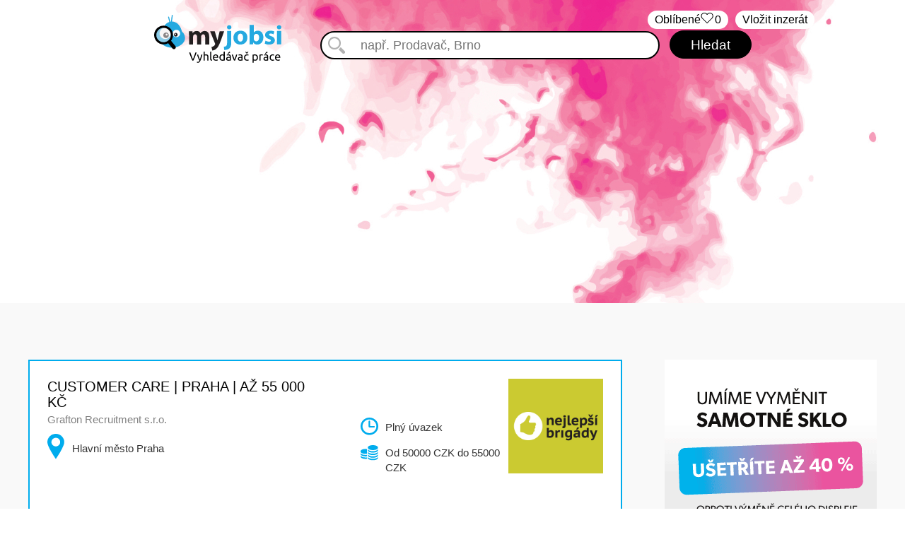

--- FILE ---
content_type: text/html; charset=utf-8
request_url: http://www.myjobsi.cz/433383-customer-care-praha-az-55-000-kc
body_size: 3160
content:
<!DOCTYPE html>
<html lang="cs">
<head>

    <meta charset="utf-8">
    <meta http-equiv="X-UA-Compatible" content="IE=edge">
    <meta name="viewport" content="width=device-width,initial-scale=1,maximum-scale=1,user-scalable=no">

    <title>CUSTOMER CARE | PRAHA | AŽ 55 000 KČ | MyJobsi.cz</title>
    
    <meta property="og:title" content="CUSTOMER CARE | PRAHA | AŽ 55 000 KČ | MyJobsi.cz">
    
    <meta name="keywords" content="inzerce práce zdarma, inzerce práce">
    <meta name="author" content="MyJobsi.cz">
    <meta name="robots" content="index, follow">
    <meta property="og:site_name" content="MyJobsi.cz">
    <meta property="og:image" content="http://www.myjobsi.cz/theme/front/images/jobsi_fb.jpg">

    <link rel="alternate" hreflang="de" href="https://www.myjobsi.de">
    <link rel="alternate" hreflang="hr" href="https://www.myjobsi.ch">
    <link rel="alternate" hreflang="cs" href="https://www.myjobsi.cz">
    <link rel="alternate" hreflang="pl" href="https://www.myjobsi.pl">
    <link rel="alternate" hreflang="en" href="https://www.myjobsi.co.uk">

    <link href="https://fonts.googleapis.com/css?family=Open+Sans:300,400,600,700&subset=cyrillic" rel="stylesheet">
    <link rel="shortcut icon" href="/theme/front/images/favicon.ico" type="image/x-icon">
    <link href="/theme/front/css/bootstrap.css" rel="stylesheet">
    <link href="/theme/front/css/custom.css" rel="stylesheet">
    <link href="/theme/front/css/responsive.css" rel="stylesheet">
    <link href="/theme/components/select2/css/select2.min.css" rel="stylesheet">
    <link href="/theme/components/bxslider/jquery.bxslider.css" rel="stylesheet">

    <script src="https://ajax.googleapis.com/ajax/libs/jquery/1.11.1/jquery.min.js"></script>

    <script src='https://www.google.com/recaptcha/api.js'></script>

    <script async src="https://pagead2.googlesyndication.com/pagead/js/adsbygoogle.js?client=ca-pub-3131654773409336" crossorigin="anonymous"></script>
</head>
<body style="background: url('/theme/front/images/bg_second\.jpg') no-repeat top right;">
<!-- fb -->
<div id="fb-root"></div>
<script async defer crossorigin="anonymous" src="https://connect.facebook.net/cs_CZ/sdk.js#xfbml=1&version=v3.3&appId=379086216173906&autoLogAppEvents=1"></script>
<!-- end of fb -->
<div class="header">
    <div class="top">
        <a class="add_job_button" href="/job/inzerce-prace/">Vložit inzerát</a>
<div id="snippet--countJobs">            <a class="favourite_button" href="/favourite/default/">Oblíbené <span>0</span></a>
</div>    </div>
    <div class="bottom">
        <a class="logo" href="/">
            <img src="/theme/front/images/myjobsi_logo.svg">
        </a>
        <form action="/433383-customer-care-praha-az-55-000-kc" method="post" id="frm-searchForm" class="ajax">
            <div class="search_form">
                <input type="text" name="search" placeholder="např. Prodavač, Brno" id="frm-searchForm-search" required data-nette-rules='[{"op":":filled","msg":"This field is required."}]'>
                <input type="submit" name="_submit" value="Hledat" class="black_button">
            </div>
        <input type="hidden" name="_do" value="searchForm-submit"><!--[if IE]><input type=IEbug disabled style="display:none"><![endif]-->
</form>

    </div>
</div>
<div id="snippet--job">        <div class="bg_helper">
            <div class="container job_detail">
                <div class="left">
                    <div class="top">
                            <div class="jobdetail">
                                <h1>CUSTOMER CARE | PRAHA | AŽ 55 000 KČ</h1>
                                <div class="company">Grafton Recruitment s.r.o.</div>
                                <span class="city">Hlavní město Praha</span>
                            </div>
                            <div class="jobdetail_more">
                                <span class="type">Plný úvazek</span>
                                <span class="salary">Od 50000 CZK do 55000 CZK</span>
                            </div>
                            <div class="logo">
                                <img src="/data/users/8247/kwbt208lkjmx45lor2tpre0s7ff6ih.jpg">
                            </div>
                    </div>
                    <div class="bottom">
                        <h3 class="title">Náplň práce</h3>
                        <p>
                            Máte zkušenosti z customer care, jste proaktivní a nebojíte se komunikace s kolegy ze zahraničí?<br />
<br />
Hledáme posilu na pozici CUSTOMER CARE!<br />
<br />
Co bude náplní Vaší práce?<br />
<br />
- komunikace s partnery a zákazníky<br />
- komunikace s externím skladem a centrálou<br />
- zadávání a správa objednávek<br />
- plánování a optimalizace zásob<br />
- péče o svěřené zákazníky<br />
- rozšiřování portfolia, řízení prodejních akcí<br />
- průzkumy trhu<br />
- reporting
                        </p>
                    </div>
                    <div class="buttons">
                        <div class="row">
                            <div class="col-sm-6 btn-back">
                                <a class="button pull-left" href="/">Zpět</a>
                            </div>
                            <div class="col-sm-6">
                                <a href="https://www.nejlepsibrigady.cz/jobs/detail/153865" class="button">Dozvědět se více</a>
                            </div>
                        </div>
                            <div class="row favourite">
                                <a class="ajax pull-right" href="/433383-customer-care-praha-az-55-000-kc?do=addToFavourite">Přidat do oblíbených</a>
                            </div>
                        <div class="fb-share-button" data-href="/job/default/?id_job=433383" data-layout="button" data-size="small"><a target="_blank" href="https://www.facebook.com/sharer/sharer.php?u=https%3A%2F%2Fdevelopers.facebook.com%2Fdocs%2Fplugins%2F&amp;src=sdkpreparse" class="fb-xfbml-parse-ignore">Sdílet</a></div>
                    </div>
                </div>
                <div class="right">
                    <a href="http://www.iloveservis.cz">
                        <img src="/data/banners/h00a9kuiv4tob1bg9nqisbmcbb1g2m.gif">
                    </a>
                    <a href="http://www.123jobs.cz">
                        <img src="/data/banners/2tx1kf50ypc9ny8e38v4xn8ruhjjek.gif">
                    </a>
                </div>
            </div>
        </div>
</div><div class="footer" style="background: url('/theme/front/images/footer_bg_second\.jpg') no-repeat center center;">
    <div class="container">
        <div class="row">
            <div class="col-xs-12 col-sm-12 col-md-4 footer-section">
                <img src="/theme/front/images/myjobsi_logo.svg" class="footer_logo">
                <ul class="footer_menu">
                        <li><a href="/stranka/co-znamena-sick-days-tipy-od-123jobs-media">Co znamená Sick days</a></li>
                        <li><a href="/stranka/technologie-v-praci-tipy-od-123jobs-media">Technologie v práci</a></li>
                        <li><a href="/stranka/stres-v-zamestnani-tipy-od-123jobs-media">Stres v zaměstnání</a></li>
                        <li><a href="/stranka/hollandova-typologie-zájmů-tipy-od-123jobs-media">Hollandova typologie zájmů</a></li>
                        <li><a href="/stranka/co-je-cooworking-tipy-od-123jobs-media">Co je Cooworking</a></li>
                        <li><a href="/stranka/zvolte-vhodné-zaměstnání-tipy-od-123jobs-media">Zvolte vhodné zaměstnání</a></li>
                        <li><a href="/stranka/koronavirus-a-pracovní-trh-tipy-od-123jobs-media">Koronavirus a pracovní trh</a></li>
                </ul>
            </div>
            <div class="col-xs-12 col-sm-12 col-md-4 footer-3 footer-section">
                <ul class="footer_menu">
                        <li><a href="/stranka/rekvalifikace-prace-tipy-od-123jobs-media">Rekvalifikace práce</a></li>
                        <li><a href="/stranka/práce-z-domova-tipy-od-123jobs-media">Práce z domova</a></li>
                        <li><a href="/stranka/firemní-benefity-tipy-od-123jobs-media">Firemní benefity</a></li>
                        <li><a href="/stranka/sledování-zaměstnanců-§-tipy-od-123jobs-media">Sledování zaměstnanců §</a></li>
                        <li><a href="/stranka/vyhazov-a-opětovný-nábor-tipy-od-123jobs-media">Vyhazov a opětovný nábor</a></li>
                        <li><a href="/stranka/trendy-v-pracovní-době-tipy-od-123jobs-media">Trendy v pracovní době</a></li>
                        <li><a href="/stranka/délka-pracovního-týdne-tipy-od-123jobs-media">Délka pracovního týdne</a></li>
                </ul>
            </div>
            <div class="col-xs-12 col-sm-12 col-md-4 footer-3 footer-section">
                <ul class="footer_menu">
                        <li><a href="/stranka/jak-jobsi-funguje">O nás | MyJobsi.cz</a></li>
                        <li><a href="/stranka/jak-inzerovat-na-myjobsi">Jak inzerovat na MyJobsi</a></li>
                        <li><a href="/stranka/press-media">Press | Media</a></li>
                        <li><a href="/stranka/kontktujte-nas">Kontaktujte nás</a></li>
                    <li><a href="/job/inzerce-prace/">Vložit inzerát</a></li>
                </ul>
            </div>
        </div>
        <div class="row">
            <div class="col-md-12 footer_copyright">
                © 2016 - 2025 Pracovní portál MyJobsi.cz | člen skupiny 123jobs Media s.r.o. | Všechna práva vyhrazena<br>
                Inzertní portál, tisíce nabídek práce od ověřených firem. Inzerce zdarma, snadné hledání zaměstnání a brigády. Vaše nová kariéra začíná zde!
            </div>
        </div>
    </div>
</div>

<script src="/theme/front/js/netteForms.js"></script>
<script src="/theme/front/js/nette.ajax.js"></script>
<script src="/theme/front/js/history.ajax.js"></script>

    <script src="/theme/front/js/front.js"></script>
</body>
</html>

--- FILE ---
content_type: text/html; charset=utf-8
request_url: https://www.google.com/recaptcha/api2/aframe
body_size: -88
content:
<!DOCTYPE HTML><html><head><meta http-equiv="content-type" content="text/html; charset=UTF-8"></head><body><script nonce="ocxFagdGl7HeOEmz0MUwoQ">/** Anti-fraud and anti-abuse applications only. See google.com/recaptcha */ try{var clients={'sodar':'https://pagead2.googlesyndication.com/pagead/sodar?'};window.addEventListener("message",function(a){try{if(a.source===window.parent){var b=JSON.parse(a.data);var c=clients[b['id']];if(c){var d=document.createElement('img');d.src=c+b['params']+'&rc='+(localStorage.getItem("rc::a")?sessionStorage.getItem("rc::b"):"");window.document.body.appendChild(d);sessionStorage.setItem("rc::e",parseInt(sessionStorage.getItem("rc::e")||0)+1);localStorage.setItem("rc::h",'1770040990315');}}}catch(b){}});window.parent.postMessage("_grecaptcha_ready", "*");}catch(b){}</script></body></html>

--- FILE ---
content_type: text/css
request_url: http://www.myjobsi.cz/theme/front/css/custom.css
body_size: 3975
content:
body {
  font-family: 'Ubuntu', sans-serif, Arial;
}
h1,
h2,
h3,
h4 {
  padding: 0;
  margin: 0;
  color: #000;
}
@media (min-width: 1200px) {
  .container {
    width: 1200px;
  }
}
.header {
  padding-top: 15px;
}
.header .top {
  display: table;
  width: 100%;
  clear: both;
}
.header .top .favourite_button {
  display: block;
  float: right;
  font-size: 16px;
  background: #fff;
  color: #000;
  border-radius: 30px;
  padding: 2px 10px;
  margin-right: 10px;
}
.header .top .favourite_button span {
  padding-left: 20px;
  position: relative;
  float: right;
}
.header .top .favourite_button span:before {
  content: url("[data-uri]");
  position: absolute;
  left: 0;
  top: 0px;
}
.header .top .favourite_button:hover {
  text-decoration: none;
  background: #00aced;
  color: #fff;
}
.header .top .add_job_button {
  display: block;
  float: right;
  font-size: 16px;
  background: #fff;
  color: #000;
  border-radius: 30px;
  padding: 2px 10px;
  margin-right: 10%;
}
.header .top .add_job_button:hover {
  text-decoration: none;
  background: #00aced;
  color: #fff;
}
.header .bottom {
  display: table;
  margin: 0 auto;
  margin-top: -20px;
}
.header .bottom .logo {
  display: table;
  float: left;
}
.header .bottom .logo img {
  width: 180px;
}
.header .bottom #frm-searchForm {
  display: table;
  float: left;
  margin-left: 55px;
}
.header .bottom #frm-searchForm .search_form {
  margin-top: 22px;
}
.header .bottom #frm-searchForm .search_form #frm-searchForm-search {
  border: 2px solid #000;
  height: 40px;
  border-radius: 30px;
  width: 480px;
  font-size: 18px;
  padding-left: 55px;
  background: url("../images/search_icon.svg") no-repeat 2% 50% #fff;
  background-size: 25px;
}
.header .bottom #frm-searchForm .search_form .black_button {
  background: #000;
  border-radius: 30px;
  border: 1px solid #000;
  font-size: 19px;
  color: #fff;
  height: 40px;
  padding: 0px 29px;
  margin-left: 10px;
}
.header .bottom #frm-searchForm .search_form .black_button:hover {
  background: #00aced;
  border-color: #00aced;
}
.header_bottom {
  background: url('../images/header_bottom_bg.svg') no-repeat;
  background-size: cover;
  color: #fff;
  text-align: center;
  margin-top: 22px;
  padding: 20px 0px 30px 0px;
}
.header_bottom .bottom h1 {
  color: #fff;
  font-size: 23px;
  margin-top: 10px;
}


.header_bottom .top {
  font-size: 26px;
}
.header_bottom .bottom {
  font-size: 23px;
  margin-top: 10px;
}
.footer_top .footer_top_banner {
  display: table;
  width: 100%;
  height: 475px;
  background-size: cover !important;
  background-position: center !important;
  background-repeat: no-repeat !important;
}
.footer_top .footer_top_line {
  background: #000;
  padding: 50px 0px;
}
.footer_top .footer_top_line img {
  max-width: 430px;
  display: block;
  margin: 0 auto;
}
.footer {
  background-size: cover;
}
.footer .footer_logo {
  max-width: 180px;
  margin-top: 35px;
}
.footer .footer_menu {
  list-style-type: none;
  margin: 0px;
  padding: 0px;
  margin-top: 55px;
  text-align: left;
}
.footer .footer_menu a {
  color: #000;
  font-weight: 800;
  font-size: 20px;
  line-height: 35px;
}
.footer .footer-section:last-of-type .footer_menu{
  text-align: right;
}
.footer .footer-section:nth-of-type(2) .footer_menu{
  display: table;
  margin: 55px auto 0px auto;
  padding-left: 25px;
}
.footer .footer_fb_plugin {
  padding-top: 190px;
  text-align: center;
  /*min-width: 340px !important;*/
}
.footer .footer_social {
  padding-top: 185px;
}
.footer .footer_social h3 {
  font-size: 20px;
  margin-bottom: 10px;
}
.footer .footer_social img {
  width: 84px;
  margin-left: 40px;
}
.footer .footer_social .helper {
  display: table;
  margin: 0 auto;
}
.footer .footer_copyright {
  font-size: 12px;
  text-align: center;
  margin-bottom: 55px;
  margin-top: 135px;
}
.home_top_filter h2 {
  font-size: 26px;
  text-align: center;
  margin-top: 55px;
  margin-bottom: 20px;
}
.home_top_filter h2:first-of-type {
  margin-top: 35px;
}
.home_top_filter .filters {
  margin: 0 auto;
  width: 60%;
  display: flex;
  flex-wrap: wrap;
  justify-content: center;
}
.home_top_filter .filters label {
  background: #ECECEC;
  font-size: 15px;
  padding: 8px 16px;
  border-radius: 30px;
  display: block;
  float: left;
  margin-right: 10px;
  margin-bottom: 10px;
}
.home_top_filter .filters label input[type="checkbox"] {
  display: none;
}
.home_top_filter .filters label:hover {
  cursor: pointer;
  background: #00ACED;
  color: #fff;
}
.home_top_filter .filters label.active {
  background: #00ACED;
  color: #fff;
}
.home_top_filter .filters br {
  display: none;
}
.home_top_filter .cancel_button {
  background: #000;
  color: #fff;
  font-size: 19px;
  padding: 10px 14px;
  border-radius: 30px;
  float: right;
}
.home_top_filter .cancel_button:hover {
  background: #00aced;
}
.results_box {
  background: #F9F9F9;
  padding: 65px 0px 130px 0px;
  margin-top: 70px;
}
.results_box h2 {
  font-size: 26px;
  text-align: center;
}
.results_box .results {
  margin-top: 55px;
  display: table;
  width: 100%;
}
.results_box .results .item {
  background: #fff;
  width: 48%;
  margin-right: 2%;
  display: block;
  float: left;
  margin-top: 10px;
  padding: 20px;
  box-sizing: border-box;
}
.results_box .results .item:nth-of-type(2n) {
  margin-right: 0;
  margin-left: 2%;
}
.results_box .results .item img {
  width: 16.5%;
  display: block;
  float: left;
  margin-right: 4.2%;
}
.results_box .results .item .right {
  width: 79.3%;
  height: 110px;
  display: block;
  float: left;
}
.results_box .results .item .right h3 {
  font-size: 16px;
  height: 35px;
}
.results_box .results .item .right h3 a {
  color: #000;
}
.results_box .results .item .right .desc {
  width: 60%;
  display: block;
  float: left;
  margin-right: 13.5%;
}
.results_box .results .item .right .desc .company {
  color: #808080;
  font-size: 12px;
  margin-top: 10px;
}
.results_box .results .item .right .desc .district {
  font-size: 14px;
  font-weight: 800;
  display: block;
  margin-left: 20px;
  margin-top: 20px;
}
.results_box .results .item .right .desc .district:before {
  content: url("../images/city_icon.svg");
  width: 18px;
  display: block;
  position: absolute;
  margin-left: -20px;
  margin-top: -3px;
}
.results_box .results .item .right .info {
  width: 26.5%;
  display: block;
  float: left;
  font-size: 12px;
}
.results_box .results .item .right .info .salary {
  font-weight: 800;
  display: block;
  margin-top: 10px;
}
.results_box .results .item .right .info .salary:before {
  content: url("../images/salary_icon.svg");
  width: 18px;
  display: block;
  position: absolute;
  margin-left: -22px;
}
.results_box .results .item .right .info .type {
  display: block;
  margin-top: 10px;
}
.results_box .results .item .right .info .type:before {
  content: url("../images/type_icon.svg");
  width: 18px;
  display: block;
  position: absolute;
  margin-left: -22px;
}
.results_box .favourite_info {
  font-size: 14px;
  font-weight: 800;
  text-align: center;
  background: #fff;
  padding: 20px;
}
.bg_helper {
  background: #F9F9F9;
}
.job_detail {
  padding-top: 80px;
  padding-bottom: 25px;
  padding-left: 0px;
  padding-right: 0px;
  margin-top: 50px;
}
.job_detail .left {
  width: 70%;
  display: block;
  float: left;
  margin-right: 5%;
  border: 2px solid #00ACED;
  background: #fff;
  padding: 25px;
}
.job_detail .left .jobdetails img {
  height: 20px;
  width: auto;
}
.job_detail .left .jobdetails h1 {
  font-weight: bold;
  font-size: 17px !important;
}
.job_detail .left .top {
  display: table;
  width: 100%;
}
.job_detail .left .top .jobdetail {
  width: 50%;
  display: block;
  float: left;
}
.job_detail .left .top .jobdetail h1 {
  font-size: 20px;
  text-transform: uppercase;
}
.job_detail .left .top .jobdetail .city {
  font-size: 15px;
  display: block;
  margin-top: 20px;
}
.job_detail .left .top .jobdetail .city:before {
  content: url("../images/city_icon.svg");
  width: 25px;
  display: block;
  float: left;
  margin-top: -10px;
  margin-right: 10px;
}
.job_detail .left .top .jobdetail .company {
  color: #808080;
  font-size: 15px;
  margin-top: 3px;
}
.job_detail .left .top .jobdetail_more {
  width: 33%;
  display: block;
  float: left;
  padding-top: 53px;
  padding-left: 50px;
  font-size: 15px;
}
.job_detail .left .top .jobdetail_more .type {
  display: block;
  margin-top: 5px;
}
.job_detail .left .top .jobdetail_more .type:before {
  content: url("../images/type_icon.svg");
  width: 25px;
  display: block;
  float: left;
  margin-top: -3px;
  margin-right: 10px;
}
.job_detail .left .top .jobdetail_more .salary {
  display: block;
  margin-top: 15px;
}
.job_detail .left .top .jobdetail_more .salary:before {
  content: url("../images/salary_icon.svg");
  width: 25px;
  display: block;
  float: left;
  margin-right: 10px;
}
.job_detail .left .top .logo {
  width: 17%;
  display: block;
  float: left;
}
.job_detail .left .top .logo img {
  width: 100%;
}
.job_detail .left .bottom {
  display: block;
  clear: both;
  margin-top: 50px;
}
.job_detail .left .bottom h3 {
  font-size: 18px;
}
.job_detail .left .bottom p {
  font-size: 17px;
  margin-top: 20px;
}
.job_detail .left .title {
  font-weight: bold;
}
.job_detail .left .buttons {
  margin-top: 85px;
}
.job_detail .left .buttons .btn-back {
  padding-left: 45px;
}
.job_detail .left .buttons .favourite {
  margin-top: 40px;
  padding-right: 21px;
}
.job_detail .left .buttons .favourite a:visited,
.job_detail .left .buttons .favourite a:hover,
.job_detail .left .buttons .favourite a:link {
  color: #000;
}
.job_detail .left .buttons .favourite .favourite_button {
  float: right;
}
.job_detail .left .buttons .favourite .favourite_button:before {
  display: none;
}
.job_detail .left .buttons .favourite .favourite_button span {
  padding-left: 20px;
  position: relative;
}
.job_detail .left .buttons .favourite .favourite_button span:before {
  content: url("[data-uri]");
  position: absolute;
  left: 0;
  top: 0px;
}
.job_detail .left .buttons .button {
  color: #fff;
  font-weight: lighter;
  background: #000;
  font-size: 18px;
  padding: 10px 30px;
  border-radius: 30px;
  float: left;
}
.job_detail .left .buttons .button:last-of-type {
  float: right;
}
.job_detail .left .buttons .button:hover {
  background: #00aced;
  border-color: #00aced;
}
.job_detail .left .buttons .fb-share-button {
  float: right;
  margin-top: 15px;
}
.job_detail .left .buttons .favourite a {
  font-family: Arial;
  font-size: 12px;
}
.job_detail .left .buttons .favourite a:before {
  content: url("[data-uri]");
  display: table;
  float: left;
  margin-right: 5px;
}
.job_detail .right {
  width: 25%;
  display: block;
  float: left;
}
.job_detail .right img {
  max-width: 100%;
}
.job_detail .right a {
  display: table;
  width: 100%;
}
.job_detail .right a:last-of-type {
  margin-top: 10px;
}
.remove_from_favourite {
  font-family: Arial;
  font-size: 12px;
  color: #000;
  float: right;
}
.remove_from_favourite:hover {
  color: #000;
}
.pagination {
  display: table;
  clear: both;
  margin: 0 auto;
  padding-top: 70px;
}
.pagination ul {
  list-style-type: none;
}
.pagination ul li {
  display: inline-block;
  font-size: 31px;
  color: #000;
  margin: 0px 10px;
}
.pagination ul li a {
  color: #000;
}
.pagination ul li.active {
  background: #00ACED;
  color: #fff;
  padding: 0px 18px;
  border-radius: 30px;
}
.insert_job_info {
  background: #F9F9F9;
  margin-top: 50px;
}
.insert_job_info h1 {
  font-size: 26px;
  text-align: center;
  margin-top: 60px;
}
.insert_job_info .top_desc {
  font-size: 18px;
  text-align: center;
  margin-top: 28px;
}
.insert_job_info .items {
  margin-top: 73px;
}
.insert_job_info .items .item {
  display: flex;
  margin-bottom: 10px;
}
.insert_job_info .items .item:last-of-type {
  margin-bottom: 0px;
}
.insert_job_info .items .item .logo {
  width: 155px;
  height: 155px;
  display: block;
  float: left;
  background-repeat: no-repeat !important;
  background-size: cover !important;
  background-position: center !important;
}
.insert_job_info .items .item .info {
  display: flex;
  align-items: center;
  background: #fff;
  width: calc(100% - 155px);
  padding-left: 10px;
  box-sizing: border-box;
}
.insert_job_info .items .item .info .desc {
  display: block;
  float: left;
  width: 70%;
  font-size: 17px;
  padding-left: 40px;
}
.insert_job_info .items .item .info .button_block {
  width: 30%;
  display: block;
  float: left;
}
.insert_job_info .items .item .info .button_block .button {
  float: right;
  background: #000;
  font-size: 19px;
  color: #fff;
  padding: 12px 15px;
  border-radius: 30px;
  margin-right: 25px;
}
.insert_job_info .items .item .info .button_block .button:hover {
  background: #00aced;
  border-color: #00aced;
}
.insert_job_info .bottom_text {
  font-size: 18px;
  text-align: center;
  margin-top: 190px;
  margin-bottom: 125px;
}
.page {
  padding-top: 100px;
}
.share_form_block {
  display: block;
  clear: both;
  margin-top: 50px;
}
.share_form_block .share_form {
  display: block;
  width: 100%;
  background: #fff;
  margin-top: 10px;
}
.share_form_block .share_form .helper {
  display: table;
  margin: 0 auto;
  padding: 20px;
}
.share_form_block .share_form .control {
  display: block;
  float: left;
}
.share_form_block .share_form .control label {
  font-size: 18px;
}
.share_form_block .share_form .control input[type="text"] {
  height: 40px;
  border: 2px solid #000;
  border-radius: 30px;
  width: 350px;
  font-size: 18px;
  padding-left: 15px;
}
.share_form_block .share_form .button {
  display: block;
  float: left;
  color: #fff;
  font-weight: lighter;
  background: #000;
  font-size: 18px;
  padding: 6px 30px;
  border-radius: 30px;
  margin-left: 20px;
}
/** Responzivní verze */
@media (max-width: 840px) {
  .container {
    width: 100%;
    padding-left: 10px;
    padding-right: 10px;
    box-sizing: border-box;
  }
  .header .top {
    margin-bottom: 20px;
  }
  .header .bottom .logo {
    clear: both;
    float: none;
    margin: 0 auto;
  }
  .header .bottom #frm-searchForm {
    margin: 0 auto;
  }
  .header .bottom #frm-searchForm .search_form #frm-searchForm-search {
    max-width: 70%;
    float: left;
  }
  .header .bottom #frm-searchForm .search_form .black_button {
    float: right;
  }
  .footer-section {
    text-align:center;
  }
  /*.footer .col-md-4 {*/
  /*  width: 50%;*/
  /*  display: block;*/
  /*  float: left;*/
  /*}*/
  .footer .footer_fb_plugin {
    padding-top: 0px;
    margin-top: 20px;
  }
  .footer_menu {
    margin-top: 20px !important;
  }
  /*.footer .footer_fb_plugin .fb_iframe_widget {*/
  /*  float: right;*/
  /*}*/
  .footer .footer_logo {
    margin-top: 20px;
  }
  .footer .footer_social {
    clear: both;
    padding-top: 0;
    margin-top: 100px;
  }
  .footer .footer_social .helper {
    float: left;
  }
  .footer .footer_copyright {
    margin-top: 50px;
  }
  .home_top_filter .filters {
    width: 100%;
  }
  .results_box .results .item {
    width: 90%;
    float: none;
    margin: 10px auto 0px auto;
    display: table;
  }
  .results_box .results .item:nth-of-type(2n) {
    margin-right: auto;
    margin-left: auto;
  }
}
@media (max-width: 992px) and (min-width: 841px) {
  .container {
    width: 90%;
  }
  .footer .col-md-4 {
    width: 33.33%;
    display: block;
    float: left;
  }
  .footer .footer_social .helper {
    float: right;
  }
}
@media (max-width: 650px) {
  body .footer .col-md-4 {
    width: 100%;
  }
  body .footer .footer_logo {
    margin: 0 auto;
    margin-left: auto;
    display: block;
    margin-top: 20px;
  }
  body .footer .footer_menu {
    display: table;
    margin: 50px auto 0 auto;
  }
  body .footer .footer_fb_plugin .fb_iframe_widget {
    float: none;
    display: table;
    margin: 0 auto;
  }
  body .footer .footer_social .helper {
    float: none;
  }
  body .footer .footer_social .helper img {
    display: block;
    margin: 0 auto;
  }
  body .job_detail .left {
    width: 100%;
    margin-right: 0px;
  }
  body .job_detail .right {
    width: 100%;
    margin-top: 20px;
  }
  body .insert_job_info .items .item {
    display: table;
    background: #fff;
    width: 100%;
    padding: 10px;
  }
  body .insert_job_info .items .item .logo {
    display: block;
    float: none;
    margin: 0px auto 10px auto;
  }
  body .insert_job_info .items .item .info {
    display: block;
    width: 100%;
    padding-left: 0px;
  }
  body .insert_job_info .items .item .info .desc {
    width: 100%;
    padding-left: 0px;
  }
  body .insert_job_info .items .item .info .button_block {
    clear: both;
    display: block;
    width: 100%;
    margin-top: 20px;
  }
  body .insert_job_info .items .item .info .button_block .button {
    display: table;
    margin: 0 auto;
    float: none;
  }
  body .insert_job_info .bottom_text {
    margin-top: 80px;
    margin-bottom: 60px;
  }
}
@media (max-width: 490px) {
  body .row {
    margin: 0;
  }
  body .header .top {
    width: auto;
    display: table;
    margin: 0 auto;
  }
  body .header .top .add_job_button {
    margin-right: 0px;
    margin-left: 5px;
  }
  body .header .top #snippet--countJobs {
    display: block;
    float: left;
  }
  body .header .top .favourite_button {
    float: none;
    margin-right: 5px;
  }
  body .header .bottom {
    width: 100%;
    margin-top: 0px;
  }
  body .header .bottom #frm-searchForm {
    width: 100%;
  }
  body .header .bottom #frm-searchForm .search_form #frm-searchForm-search {
    display: block;
    clear: both;
    width: 100%;
    max-width: 100%;
    margin-bottom: 10px;
  }
  body .header .bottom #frm-searchForm .search_form .black_button {
    display: block;
    clear: both;
    float: none;
    margin: 0 auto;
  }
  body .pagination {
    width: 100%;
    padding: 0;
    margin: 30px 0px 0px 0px;
  }
  body .pagination ul {
    padding: 0;
    margin: 0;
  }
  body .pagination ul li {
    display: none;
  }
  body .pagination ul li:first-of-type {
    display: block;
    float: left;
  }
  body .pagination ul li:last-of-type {
    display: block;
    float: right;
  }
  body .results_box {
    padding: 65px 0px 30px 0px;
  }
  body .results_box .results .item .right {
    height: auto;
  }
  body .results_box .results .item .right h3 {
    height: auto;
  }
  body .results_box .results .item .right .desc {
    width: 100%;
  }
  body .results_box .results .item .right .info {
    width: 100%;
    padding-left: 22px;
    padding-top: 4px;
  }
  body .job_detail {
    padding-top: 40px;
  }
  body .job_detail .left {
    width: 100%;
    margin-right: 0;
    padding: 15px;
  }
  body .job_detail .left .buttons {
    margin-top: 30px;
  }
  body .job_detail .left .buttons .col-sm-6 {
    padding: 0px;
  }
  body .job_detail .left .buttons .button:last-of-type {
    float: left;
    margin-top: 10px;
  }
  body .job_detail .left .buttons .btn-back {
    padding-left: 0px;
  }
  body .job_detail .left .buttons .favourite a {
    float: left !important;
  }
  body .job_detail .left .buttons .fb-share-button {
    float: left;
  }
  body .job_detail .left .top .jobdetail {
    width: 100%;
  }
  body .job_detail .left .top .jobdetail_more {
    width: 100%;
    padding-left: 0px;
    padding-top: 15px;
  }
  body .job_detail .left .top .logo {
    width: 100%;
    padding-top: 15px;
  }
  body .job_detail .right {
    width: 100%;
    margin-top: 20px;
  }
  .share_form .control label{
    display: block;
    clear: both;
    margin-bottom: 10px;
  }
  .share_form .control input{
    display: block;
    clear: both;
  }
  .share_form .button{
    margin-left: 0px !important;
    margin-top: 10px;
  }
  .share_form #frm-shareForm-email{
    max-width: 100%;
    width: 100%;
  }
  .share_form_block .share_form .control{
    width: 100%;
  }
}

@media (min-width: 841px) {
  .footer-3 {
    margin-top:105px;
    text-align:right;
  }
}

--- FILE ---
content_type: application/javascript
request_url: http://www.myjobsi.cz/theme/front/js/history.ajax.js
body_size: 1253
content:
(function($, undefined) {

// Is History API reliably supported? (based on Modernizr & PJAX)
    if (!(window.history && history.pushState && window.history.replaceState && !navigator.userAgent.match(/((iPod|iPhone|iPad).+\bOS\s+[1-4]|WebApps\/.+CFNetwork)/))) return;

    $.nette.ext('redirect', false);

    var findSnippets = function () {
        var result = [];
        $('[id^="snippet-"]').each(function () {
            var $el = $(this);
            if (!$el.is('[data-history-nocache]')) {
                result.push({
                    id: $el.attr('id'),
                    html: $el.html()
                });
            }
        });
        return result;
    };
    var handleState = function (context, name, args) {
        var handler = context['handle' + name.substring(0, 1).toUpperCase() + name.substring(1)];
        if (handler) {
            handler.apply(context, args);
        }
    };

    $.nette.ext('history', {
        init: function () {
            var snippetsExt;
            if (this.cache && (snippetsExt = $.nette.ext('snippets'))) {
                this.handleUI = function (domCache) {
                    var snippets = {};
                    $.each(domCache, function () {
                        snippets[this.id] = this.html;
                    });
                    snippetsExt.updateSnippets(snippets, true);
                    $.nette.load();
                };
            }

            this.popped = !!('state' in window.history) && !!window.history.state;
            var initialUrl = window.location.href;

            $(window).on('popstate.nette', $.proxy(function (e) {
                var state = e.originalEvent.state || this.initialState;
                var initialPop = (!this.popped && initialUrl === state.href);
                this.popped = true;
                if (initialPop) {
                    return;
                }
                if (this.cache && state.ui) {
                    handleState(this, 'UI', [state.ui]);
                    handleState(this, 'title', [state.title]);
                } else {
                    $.nette.ajax({
                        url: state.href,
                        off: ['history']
                    });
                }
            }, this));

            history.replaceState(this.initialState = {
                nette: true,
                href: window.location.href,
                title: document.title,
                ui: this.cache ? findSnippets() : null
            }, document.title, window.location.href);
        },
        before: function (xhr, settings) {
            if (!settings.nette) {
                this.href = null;
            } else if (!settings.nette.form) {
                this.href = settings.nette.ui.href;
            } else if (settings.nette.form.get(0).method === 'get') {
                this.href = settings.nette.form.get(0).action || window.location.href;
            } else {
                this.href = null;
            }
        },
        success: function (payload) {
            var redirect = payload.redirect || payload.url; // backwards compatibility for 'url'
            if (redirect) {
                var regexp = new RegExp('//' + window.location.host + '($|/)');
                if ((redirect.substring(0,4) === 'http') ? regexp.test(redirect) : true) {
                    this.href = redirect;
                } else {
                    window.location.href = redirect;
                }
            }
            if (this.href && this.href != window.location.href) {
                history.pushState({
                    nette: true,
                    href: this.href,
                    title: document.title,
                    ui: this.cache ? findSnippets() : null
                }, document.title, this.href);
            }
            this.href = null;
            this.popped = true;
        }
    }, {
        href: null,
        cache: true,
        popped: false,
        handleTitle: function (title) {
            document.title = title;
        }
    });

})(jQuery);


--- FILE ---
content_type: image/svg+xml
request_url: http://www.myjobsi.cz/theme/front/images/salary_icon.svg
body_size: 2645
content:
<?xml version="1.0" encoding="UTF-8" standalone="no"?><!DOCTYPE svg PUBLIC "-//W3C//DTD SVG 1.1//EN" "http://www.w3.org/Graphics/SVG/1.1/DTD/svg11.dtd"><svg width="100%" height="100%" viewBox="0 0 18 16" version="1.1" xmlns="http://www.w3.org/2000/svg" xmlns:xlink="http://www.w3.org/1999/xlink" xml:space="preserve" xmlns:serif="http://www.serif.com/" style="fill-rule:evenodd;clip-rule:evenodd;stroke-linejoin:round;stroke-miterlimit:1.41421;"><path d="M5.127,9.094c0.497,0 0.975,-0.032 1.429,-0.095l0,-4.968c-0.454,-0.061 -0.932,-0.092 -1.429,-0.092c-2.831,0 -5.127,1.04 -5.127,2.323l0,0.506c0,1.285 2.296,2.326 5.127,2.326" style="fill:#00aced;fill-rule:nonzero;"/><path d="M5.127,11.688c0.497,0 0.975,-0.03 1.429,-0.09l0,-1.459c-0.454,0.061 -0.932,0.093 -1.429,0.093c-2.47,0 -4.533,-0.792 -5.019,-1.849c-0.07,0.155 -0.108,0.315 -0.108,0.476l0,0.504c0,1.286 2.296,2.325 5.127,2.325" style="fill:#00aced;fill-rule:nonzero;"/><path d="M6.556,12.849l0,-0.114c-0.454,0.061 -0.932,0.093 -1.429,0.093c-2.469,0 -4.533,-0.793 -5.018,-1.849c-0.071,0.154 -0.109,0.312 -0.109,0.477l0,0.504c0,1.283 2.296,2.325 5.127,2.325c0.568,0 1.111,-0.042 1.62,-0.119c-0.125,-0.26 -0.191,-0.532 -0.191,-0.814l0,-0.503Z" style="fill:#00aced;fill-rule:nonzero;"/><path d="M12.519,0c-2.831,0 -5.127,1.042 -5.127,2.325l0,0.504c0,1.284 2.296,2.324 5.127,2.324c2.83,0 5.127,-1.04 5.127,-2.324l0,-0.504c0,-1.283 -2.297,-2.325 -5.127,-2.325" style="fill:#00aced;fill-rule:nonzero;"/><path d="M12.519,6.294c-2.471,0 -4.533,-0.793 -5.02,-1.849c-0.069,0.155 -0.107,0.312 -0.107,0.477l0,0.503c0,1.285 2.296,2.326 5.127,2.326c2.83,0 5.127,-1.041 5.127,-2.326l0,-0.503c0,-0.165 -0.036,-0.322 -0.107,-0.477c-0.485,1.056 -2.547,1.849 -5.02,1.849" style="fill:#00aced;fill-rule:nonzero;"/><path d="M12.519,8.89c-2.471,0 -4.533,-0.793 -5.02,-1.849c-0.069,0.154 -0.107,0.314 -0.107,0.477l0,0.504c0,1.285 2.296,2.325 5.127,2.325c2.83,0 5.127,-1.04 5.127,-2.325l0,-0.504c0,-0.163 -0.036,-0.323 -0.107,-0.477c-0.485,1.056 -2.547,1.849 -5.02,1.849" style="fill:#00aced;fill-rule:nonzero;"/><path d="M12.519,11.625c-2.471,0 -4.533,-0.794 -5.02,-1.848c-0.069,0.154 -0.107,0.313 -0.107,0.476l0,0.505c0,1.283 2.296,2.325 5.127,2.325c2.83,0 5.127,-1.042 5.127,-2.325l0,-0.505c0,-0.163 -0.036,-0.322 -0.107,-0.476c-0.485,1.054 -2.547,1.848 -5.02,1.848" style="fill:#00aced;fill-rule:nonzero;"/><path d="M12.519,14.222c-2.471,0 -4.533,-0.794 -5.02,-1.85c-0.069,0.155 -0.107,0.314 -0.107,0.477l0,0.503c0,1.286 2.296,2.326 5.127,2.326c2.83,0 5.127,-1.04 5.127,-2.326l0,-0.503c0,-0.163 -0.036,-0.322 -0.107,-0.477c-0.485,1.056 -2.547,1.85 -5.02,1.85" style="fill:#00aced;fill-rule:nonzero;"/></svg>

--- FILE ---
content_type: image/svg+xml
request_url: http://www.myjobsi.cz/theme/front/images/myjobsi_logo.svg
body_size: 24492
content:
<?xml version="1.0" encoding="UTF-8" standalone="no"?>
<!DOCTYPE svg PUBLIC "-//W3C//DTD SVG 1.1//EN" "http://www.w3.org/Graphics/SVG/1.1/DTD/svg11.dtd">
<svg width="100%" height="100%" viewBox="0 0 251 95" version="1.1" xmlns="http://www.w3.org/2000/svg" xmlns:xlink="http://www.w3.org/1999/xlink" xml:space="preserve" xmlns:serif="http://www.serif.com/" style="fill-rule:evenodd;clip-rule:evenodd;stroke-linejoin:round;stroke-miterlimit:2;">
    <g transform="matrix(1,0,0,1,-1118.93,-16.1404)">
        <g transform="matrix(1,0,0,1,1202.66,106.723)">
            <path d="M0,-15.919C-0.583,-14.234 -1.137,-12.676 -1.666,-11.244C-2.194,-9.812 -2.711,-8.453 -3.216,-7.167C-3.722,-5.88 -4.223,-4.651 -4.721,-3.48C-5.219,-2.308 -5.728,-1.148 -6.249,0L-8.339,0C-8.86,-1.148 -9.369,-2.308 -9.866,-3.48C-10.364,-4.651 -10.87,-5.88 -11.383,-7.167C-11.896,-8.453 -12.42,-9.812 -12.956,-11.244C-13.492,-12.676 -14.043,-14.234 -14.61,-15.919L-12.152,-15.919C-11.325,-13.499 -10.514,-11.171 -9.717,-8.936C-8.921,-6.699 -8.102,-4.602 -7.259,-2.641C-6.417,-4.586 -5.598,-6.68 -4.801,-8.924C-4.005,-11.168 -3.201,-13.499 -2.389,-15.919L0,-15.919Z" style="fill-rule:nonzero;"/>
        </g>
        <g transform="matrix(1,0,0,1,1203.58,96.8697)">
            <path d="M0,12.082C0.168,12.159 0.387,12.231 0.655,12.3C0.922,12.37 1.187,12.404 1.447,12.404C2.289,12.404 2.948,12.216 3.423,11.841C3.897,11.466 4.326,10.857 4.709,10.015C3.744,8.177 2.845,6.228 2.01,4.168C1.175,2.109 0.482,0.022 -0.069,-2.091L2.228,-2.091C2.396,-1.402 2.599,-0.659 2.837,0.137C3.074,0.934 3.338,1.753 3.629,2.595C3.92,3.437 4.234,4.28 4.571,5.122C4.908,5.964 5.26,6.776 5.628,7.557C6.21,5.949 6.715,4.356 7.144,2.779C7.573,1.202 7.979,-0.422 8.362,-2.091L10.567,-2.091C10.016,0.16 9.403,2.323 8.729,4.398C8.055,6.474 7.328,8.415 6.547,10.222C6.24,10.911 5.923,11.504 5.594,12.002C5.264,12.499 4.9,12.909 4.502,13.231C4.104,13.552 3.656,13.79 3.159,13.943C2.661,14.096 2.098,14.173 1.47,14.173C1.301,14.173 1.125,14.161 0.942,14.138C0.758,14.115 0.578,14.084 0.402,14.046C0.226,14.008 0.065,13.966 -0.081,13.92C-0.226,13.874 -0.33,13.835 -0.391,13.805L0,12.082Z" style="fill-rule:nonzero;"/>
        </g>
        <g transform="matrix(1,0,0,1,1216.45,88.8977)">
            <path d="M0,17.826L0,0.368L2.136,0L2.136,6.111C2.534,5.957 2.959,5.839 3.411,5.754C3.863,5.67 4.311,5.628 4.755,5.628C5.705,5.628 6.493,5.763 7.121,6.03C7.749,6.298 8.25,6.673 8.625,7.156C9.001,7.638 9.265,8.216 9.418,8.89C9.571,9.564 9.648,10.307 9.648,11.118L9.648,17.826L7.512,17.826L7.512,11.578C7.512,10.843 7.462,10.215 7.362,9.694C7.263,9.174 7.098,8.752 6.868,8.43C6.639,8.109 6.332,7.876 5.95,7.73C5.566,7.585 5.092,7.512 4.525,7.512C4.295,7.512 4.058,7.527 3.813,7.557C3.568,7.589 3.334,7.623 3.112,7.661C2.89,7.7 2.691,7.742 2.515,7.787C2.339,7.833 2.213,7.872 2.136,7.902L2.136,17.826L0,17.826Z" style="fill-rule:nonzero;"/>
        </g>
        <g transform="matrix(1,0,0,1,1233.11,88.8972)">
            <path d="M0,18.056C-1.317,18.025 -2.251,17.743 -2.803,17.206C-3.354,16.67 -3.629,15.836 -3.629,14.702L-3.629,0.368L-1.493,0L-1.493,14.358C-1.493,14.71 -1.463,15.001 -1.401,15.231C-1.34,15.46 -1.241,15.644 -1.103,15.782C-0.965,15.92 -0.781,16.023 -0.551,16.092C-0.322,16.161 -0.039,16.219 0.299,16.264L0,18.056Z" style="fill-rule:nonzero;"/>
        </g>
        <g transform="matrix(1,0,0,1,1243.1,101.877)">
            <path d="M0,-2.274C0.015,-3.239 -0.226,-4.031 -0.724,-4.651C-1.222,-5.272 -1.907,-5.582 -2.78,-5.582C-3.27,-5.582 -3.703,-5.486 -4.078,-5.295C-4.453,-5.103 -4.771,-4.855 -5.031,-4.548C-5.292,-4.242 -5.494,-3.89 -5.64,-3.492C-5.785,-3.093 -5.881,-2.688 -5.927,-2.274L0,-2.274ZM-8.201,-1.103C-8.201,-2.159 -8.048,-3.082 -7.742,-3.871C-7.436,-4.659 -7.029,-5.314 -6.524,-5.835C-6.019,-6.355 -5.437,-6.746 -4.778,-7.006C-4.12,-7.267 -3.446,-7.397 -2.757,-7.397C-1.148,-7.397 0.084,-6.895 0.942,-5.892C1.799,-4.889 2.228,-3.361 2.228,-1.309L2.228,-0.953C2.228,-0.808 2.22,-0.673 2.205,-0.551L-5.973,-0.551C-5.881,0.689 -5.521,1.631 -4.893,2.274C-4.265,2.917 -3.285,3.239 -1.953,3.239C-1.203,3.239 -0.571,3.174 -0.058,3.044C0.456,2.914 0.842,2.788 1.103,2.665L1.401,4.456C1.141,4.594 0.685,4.74 0.034,4.893C-0.617,5.046 -1.355,5.123 -2.183,5.123C-3.224,5.123 -4.124,4.966 -4.881,4.652C-5.64,4.338 -6.264,3.905 -6.754,3.354C-7.244,2.803 -7.607,2.148 -7.845,1.39C-8.083,0.632 -8.201,-0.199 -8.201,-1.103" style="fill-rule:nonzero;"/>
        </g>
        <g transform="matrix(1,0,0,1,1256.1,98.5913)">
            <path d="M0,-1.286C-0.26,-1.5 -0.636,-1.707 -1.125,-1.906C-1.616,-2.105 -2.152,-2.205 -2.733,-2.205C-3.346,-2.205 -3.871,-2.094 -4.307,-1.871C-4.744,-1.649 -5.1,-1.343 -5.375,-0.953C-5.651,-0.562 -5.85,-0.099 -5.973,0.437C-6.095,0.973 -6.156,1.547 -6.156,2.16C-6.156,3.553 -5.812,4.63 -5.123,5.387C-4.434,6.146 -3.515,6.525 -2.366,6.525C-1.784,6.525 -1.298,6.498 -0.907,6.444C-0.517,6.391 -0.214,6.333 0,6.272L0,-1.286ZM0,-9.326L2.136,-9.694L2.136,7.788C1.646,7.926 1.019,8.064 0.253,8.201C-0.513,8.339 -1.394,8.408 -2.389,8.408C-3.308,8.408 -4.135,8.262 -4.87,7.972C-5.605,7.681 -6.233,7.267 -6.753,6.731C-7.274,6.195 -7.676,5.541 -7.959,4.767C-8.243,3.994 -8.385,3.125 -8.385,2.16C-8.385,1.241 -8.266,0.399 -8.028,-0.367C-7.791,-1.133 -7.443,-1.791 -6.983,-2.343C-6.524,-2.894 -5.961,-3.323 -5.295,-3.629C-4.629,-3.935 -3.867,-4.088 -3.009,-4.088C-2.32,-4.088 -1.711,-3.996 -1.183,-3.813C-0.655,-3.629 -0.26,-3.453 0,-3.285L0,-9.326Z" style="fill-rule:nonzero;"/>
        </g>
        <g transform="matrix(1,0,0,1,1269.08,105.392)">
            <path d="M0,-14.909L-4.112,-11.992L-5.031,-13.186L-1.217,-16.494L0,-14.909ZM-3.262,-0.207C-2.756,-0.207 -2.309,-0.219 -1.918,-0.242C-1.527,-0.265 -1.202,-0.307 -0.942,-0.368L-0.942,-3.929C-1.095,-4.005 -1.344,-4.07 -1.688,-4.124C-2.033,-4.178 -2.45,-4.204 -2.94,-4.204C-3.262,-4.204 -3.603,-4.181 -3.962,-4.136C-4.322,-4.09 -4.651,-3.994 -4.95,-3.848C-5.249,-3.702 -5.498,-3.504 -5.697,-3.251C-5.896,-2.998 -5.996,-2.665 -5.996,-2.252C-5.996,-1.486 -5.75,-0.954 -5.26,-0.655C-4.771,-0.357 -4.104,-0.207 -3.262,-0.207M-3.446,-10.912C-2.588,-10.912 -1.864,-10.801 -1.275,-10.579C-0.686,-10.357 -0.21,-10.043 0.149,-9.637C0.509,-9.231 0.766,-8.749 0.919,-8.19C1.072,-7.631 1.149,-7.014 1.149,-6.341L1.149,1.125C0.965,1.156 0.708,1.198 0.379,1.251C0.05,1.305 -0.321,1.355 -0.735,1.401C-1.148,1.446 -1.596,1.488 -2.079,1.527C-2.561,1.565 -3.04,1.585 -3.515,1.585C-4.188,1.585 -4.809,1.515 -5.375,1.378C-5.942,1.24 -6.432,1.022 -6.845,0.723C-7.259,0.424 -7.581,0.03 -7.81,-0.46C-8.04,-0.95 -8.155,-1.54 -8.155,-2.229C-8.155,-2.887 -8.021,-3.454 -7.753,-3.929C-7.485,-4.403 -7.121,-4.786 -6.662,-5.077C-6.202,-5.368 -5.667,-5.583 -5.054,-5.721C-4.441,-5.858 -3.798,-5.927 -3.124,-5.927C-2.91,-5.927 -2.688,-5.916 -2.458,-5.893C-2.228,-5.87 -2.01,-5.839 -1.803,-5.801C-1.596,-5.763 -1.417,-5.728 -1.263,-5.698C-1.11,-5.667 -1.003,-5.644 -0.942,-5.629L-0.942,-6.226C-0.942,-6.578 -0.98,-6.927 -1.057,-7.271C-1.133,-7.616 -1.271,-7.922 -1.47,-8.19C-1.669,-8.458 -1.941,-8.672 -2.286,-8.833C-2.63,-8.994 -3.078,-9.075 -3.629,-9.075C-4.334,-9.075 -4.95,-9.025 -5.479,-8.925C-6.007,-8.826 -6.401,-8.722 -6.662,-8.615L-6.914,-10.384C-6.639,-10.506 -6.179,-10.625 -5.536,-10.74C-4.893,-10.855 -4.196,-10.912 -3.446,-10.912" style="fill-rule:nonzero;"/>
        </g>
        <g transform="matrix(1,0,0,1,1282.85,106.723)">
            <path d="M0,-11.945C-0.597,-9.709 -1.298,-7.565 -2.102,-5.513C-2.906,-3.461 -3.683,-1.623 -4.433,0L-6.363,0C-7.113,-1.623 -7.891,-3.461 -8.694,-5.513C-9.499,-7.565 -10.199,-9.709 -10.796,-11.945L-8.5,-11.945C-8.315,-11.195 -8.097,-10.394 -7.845,-9.545C-7.592,-8.695 -7.324,-7.852 -7.041,-7.018C-6.757,-6.183 -6.47,-5.375 -6.179,-4.594C-5.889,-3.813 -5.613,-3.116 -5.352,-2.504C-5.092,-3.116 -4.816,-3.813 -4.525,-4.594C-4.234,-5.375 -3.947,-6.183 -3.664,-7.018C-3.38,-7.852 -3.112,-8.695 -2.86,-9.545C-2.607,-10.394 -2.389,-11.195 -2.205,-11.945L0,-11.945Z" style="fill-rule:nonzero;"/>
        </g>
        <g transform="matrix(1,0,0,1,1288.98,96.2716)">
            <path d="M0,8.913C0.505,8.913 0.953,8.901 1.344,8.878C1.734,8.855 2.06,8.813 2.32,8.752L2.32,5.191C2.167,5.115 1.918,5.05 1.573,4.996C1.229,4.943 0.812,4.916 0.321,4.916C0,4.916 -0.341,4.939 -0.701,4.985C-1.061,5.031 -1.39,5.126 -1.688,5.272C-1.987,5.418 -2.236,5.617 -2.435,5.869C-2.634,6.122 -2.734,6.455 -2.734,6.869C-2.734,7.635 -2.489,8.166 -1.999,8.465C-1.509,8.764 -0.842,8.913 0,8.913M-0.184,-1.792C0.674,-1.792 1.397,-1.681 1.987,-1.459C2.576,-1.236 3.051,-0.922 3.411,-0.517C3.771,-0.111 4.027,0.371 4.181,0.93C4.333,1.49 4.411,2.106 4.411,2.78L4.411,10.246C4.227,10.276 3.97,10.318 3.641,10.371C3.312,10.426 2.94,10.475 2.527,10.521C2.113,10.567 1.666,10.609 1.183,10.647C0.701,10.685 0.222,10.705 -0.253,10.705C-0.927,10.705 -1.547,10.636 -2.113,10.498C-2.68,10.36 -3.17,10.142 -3.583,9.843C-3.997,9.545 -4.319,9.151 -4.548,8.66C-4.778,8.17 -4.893,7.58 -4.893,6.892C-4.893,6.233 -4.759,5.666 -4.491,5.191C-4.223,4.717 -3.859,4.334 -3.4,4.043C-2.94,3.752 -2.405,3.538 -1.792,3.4C-1.18,3.262 -0.536,3.193 0.138,3.193C0.352,3.193 0.574,3.205 0.804,3.227C1.034,3.25 1.252,3.281 1.458,3.319C1.666,3.358 1.845,3.392 1.999,3.423C2.151,3.454 2.259,3.476 2.32,3.492L2.32,2.894C2.32,2.542 2.282,2.194 2.205,1.849C2.128,1.505 1.991,1.199 1.792,0.93C1.592,0.663 1.321,0.448 0.976,0.287C0.632,0.126 0.184,0.046 -0.368,0.046C-1.072,0.046 -1.688,0.096 -2.217,0.195C-2.745,0.295 -3.14,0.398 -3.4,0.505L-3.652,-1.263C-3.377,-1.386 -2.917,-1.504 -2.274,-1.62C-1.631,-1.734 -0.935,-1.792 -0.184,-1.792" style="fill-rule:nonzero;"/>
        </g>
        <g transform="matrix(1,0,0,1,1298.6,105.989)">
            <path d="M0,-16.011L0.896,-17.022L3.124,-15L5.353,-17.022L6.248,-16.011L3.124,-12.726L0,-16.011ZM3.561,1.011C2.596,1.011 1.75,0.858 1.022,0.551C0.295,0.245 -0.318,-0.184 -0.815,-0.735C-1.313,-1.286 -1.685,-1.941 -1.93,-2.699C-2.175,-3.457 -2.297,-4.296 -2.297,-5.215C-2.297,-6.134 -2.163,-6.975 -1.895,-7.741C-1.627,-8.507 -1.249,-9.169 -0.758,-9.728C-0.268,-10.287 0.333,-10.724 1.045,-11.038C1.757,-11.351 2.55,-11.509 3.423,-11.509C3.958,-11.509 4.495,-11.463 5.031,-11.371C5.567,-11.279 6.08,-11.134 6.57,-10.934L6.087,-9.12C5.766,-9.273 5.395,-9.395 4.973,-9.487C4.552,-9.579 4.104,-9.625 3.629,-9.625C2.435,-9.625 1.52,-9.25 0.884,-8.499C0.249,-7.749 -0.069,-6.654 -0.069,-5.215C-0.069,-4.572 0.003,-3.982 0.149,-3.446C0.295,-2.909 0.524,-2.45 0.838,-2.068C1.152,-1.684 1.554,-1.39 2.044,-1.183C2.535,-0.976 3.132,-0.873 3.836,-0.873C4.403,-0.873 4.916,-0.927 5.375,-1.034C5.835,-1.141 6.194,-1.256 6.455,-1.378L6.754,0.413C6.631,0.49 6.455,0.563 6.225,0.632C5.996,0.7 5.735,0.761 5.444,0.816C5.153,0.869 4.843,0.915 4.514,0.953C4.185,0.991 3.867,1.011 3.561,1.011" style="fill-rule:nonzero;"/>
        </g>
        <g transform="matrix(1,0,0,1,1321.43,104.725)">
            <path d="M0,-3.951C0,-5.345 -0.345,-6.416 -1.034,-7.167C-1.724,-7.917 -2.642,-8.293 -3.791,-8.293C-4.434,-8.293 -4.936,-8.27 -5.295,-8.223C-5.655,-8.178 -5.942,-8.124 -6.156,-8.063L-6.156,-0.528C-5.896,-0.313 -5.521,-0.107 -5.031,0.092C-4.541,0.291 -4.005,0.391 -3.423,0.391C-2.811,0.391 -2.286,0.28 -1.85,0.058C-1.413,-0.164 -1.057,-0.471 -0.781,-0.861C-0.506,-1.252 -0.307,-1.711 -0.185,-2.24C-0.062,-2.768 0,-3.338 0,-3.951M2.228,-3.951C2.228,-3.047 2.109,-2.213 1.872,-1.447C1.634,-0.681 1.286,-0.023 0.826,0.528C0.367,1.08 -0.195,1.509 -0.861,1.815C-1.528,2.121 -2.29,2.275 -3.147,2.275C-3.837,2.275 -4.445,2.182 -4.974,1.999C-5.502,1.815 -5.896,1.639 -6.156,1.47L-6.156,6.248L-8.293,6.248L-8.293,-9.579C-7.788,-9.701 -7.156,-9.835 -6.397,-9.981C-5.64,-10.126 -4.764,-10.199 -3.768,-10.199C-2.849,-10.199 -2.021,-10.054 -1.287,-9.763C-0.552,-9.472 0.076,-9.058 0.597,-8.522C1.117,-7.986 1.52,-7.331 1.803,-6.558C2.086,-5.784 2.228,-4.916 2.228,-3.951" style="fill-rule:nonzero;"/>
        </g>
        <g transform="matrix(1,0,0,1,1331.04,106.724)">
            <path d="M0,-12.198C0.184,-12.198 0.395,-12.187 0.632,-12.164C0.869,-12.141 1.103,-12.11 1.333,-12.072C1.562,-12.033 1.772,-11.995 1.964,-11.957C2.155,-11.919 2.298,-11.884 2.39,-11.854L2.021,-9.993C1.854,-10.054 1.574,-10.127 1.184,-10.211C0.793,-10.295 0.291,-10.338 -0.321,-10.338C-0.72,-10.338 -1.114,-10.295 -1.504,-10.211C-1.895,-10.127 -2.151,-10.07 -2.273,-10.039L-2.273,0L-4.41,0L-4.41,-11.44C-3.905,-11.624 -3.277,-11.796 -2.526,-11.957C-1.776,-12.118 -0.934,-12.198 0,-12.198" style="fill-rule:nonzero;"/>
        </g>
        <g transform="matrix(1,0,0,1,1342.76,105.392)">
            <path d="M0,-14.909L-4.111,-11.992L-5.03,-13.186L-1.218,-16.494L0,-14.909ZM-3.262,-0.207C-2.757,-0.207 -2.309,-0.219 -1.918,-0.242C-1.527,-0.265 -1.202,-0.307 -0.941,-0.368L-0.941,-3.929C-1.095,-4.005 -1.344,-4.07 -1.688,-4.124C-2.033,-4.178 -2.45,-4.204 -2.94,-4.204C-3.262,-4.204 -3.603,-4.181 -3.963,-4.136C-4.322,-4.09 -4.651,-3.994 -4.95,-3.848C-5.249,-3.702 -5.498,-3.504 -5.697,-3.251C-5.896,-2.998 -5.995,-2.665 -5.995,-2.252C-5.995,-1.486 -5.751,-0.954 -5.261,-0.655C-4.771,-0.357 -4.104,-0.207 -3.262,-0.207M-3.445,-10.912C-2.588,-10.912 -1.864,-10.801 -1.274,-10.579C-0.686,-10.357 -0.211,-10.043 0.149,-9.637C0.509,-9.231 0.766,-8.749 0.919,-8.19C1.072,-7.631 1.148,-7.014 1.148,-6.341L1.148,1.125C0.965,1.156 0.708,1.198 0.379,1.251C0.05,1.305 -0.321,1.355 -0.735,1.401C-1.148,1.446 -1.597,1.488 -2.079,1.527C-2.562,1.565 -3.04,1.585 -3.515,1.585C-4.188,1.585 -4.809,1.515 -5.375,1.378C-5.942,1.24 -6.432,1.022 -6.846,0.723C-7.259,0.424 -7.58,0.03 -7.811,-0.46C-8.04,-0.95 -8.154,-1.54 -8.154,-2.229C-8.154,-2.887 -8.021,-3.454 -7.753,-3.929C-7.485,-4.403 -7.121,-4.786 -6.661,-5.077C-6.202,-5.368 -5.666,-5.583 -5.054,-5.721C-4.441,-5.858 -3.798,-5.927 -3.124,-5.927C-2.91,-5.927 -2.688,-5.916 -2.458,-5.893C-2.229,-5.87 -2.01,-5.839 -1.803,-5.801C-1.597,-5.763 -1.417,-5.728 -1.264,-5.698C-1.11,-5.667 -1.003,-5.644 -0.941,-5.629L-0.941,-6.226C-0.941,-6.578 -0.98,-6.927 -1.057,-7.271C-1.134,-7.616 -1.271,-7.922 -1.47,-8.19C-1.669,-8.458 -1.941,-8.672 -2.285,-8.833C-2.63,-8.994 -3.078,-9.075 -3.629,-9.075C-4.334,-9.075 -4.95,-9.025 -5.479,-8.925C-6.007,-8.826 -6.401,-8.722 -6.661,-8.615L-6.914,-10.384C-6.639,-10.506 -6.179,-10.625 -5.536,-10.74C-4.893,-10.855 -4.196,-10.912 -3.445,-10.912" style="fill-rule:nonzero;"/>
        </g>
        <g transform="matrix(1,0,0,1,1352.61,94.4796)">
            <path d="M0,12.52C-0.965,12.52 -1.812,12.367 -2.538,12.061C-3.266,11.754 -3.879,11.325 -4.376,10.774C-4.874,10.223 -5.245,9.568 -5.49,8.81C-5.735,8.052 -5.857,7.213 -5.857,6.294C-5.857,5.375 -5.724,4.534 -5.456,3.768C-5.187,3.002 -4.809,2.34 -4.318,1.781C-3.829,1.222 -3.228,0.785 -2.516,0.471C-1.803,0.158 -1.011,0 -0.138,0C0.398,0 0.934,0.046 1.471,0.138C2.006,0.23 2.52,0.375 3.01,0.575L2.527,2.389C2.205,2.236 1.834,2.114 1.413,2.022C0.991,1.93 0.544,1.884 0.069,1.884C-1.126,1.884 -2.041,2.259 -2.676,3.01C-3.312,3.76 -3.63,4.855 -3.63,6.294C-3.63,6.937 -3.557,7.527 -3.411,8.063C-3.266,8.6 -3.036,9.059 -2.722,9.441C-2.408,9.825 -2.007,10.119 -1.516,10.326C-1.026,10.533 -0.429,10.636 0.275,10.636C0.842,10.636 1.355,10.583 1.814,10.475C2.274,10.368 2.634,10.253 2.895,10.131L3.193,11.922C3.07,11.999 2.895,12.072 2.665,12.141C2.435,12.209 2.175,12.27 1.884,12.325C1.593,12.378 1.282,12.424 0.953,12.462C0.624,12.5 0.307,12.52 0,12.52" style="fill-rule:nonzero;"/>
        </g>
        <g transform="matrix(1,0,0,1,1365.48,101.877)">
            <path d="M0,-2.274C0.016,-3.239 -0.226,-4.031 -0.724,-4.651C-1.221,-5.272 -1.906,-5.582 -2.779,-5.582C-3.27,-5.582 -3.702,-5.486 -4.077,-5.295C-4.452,-5.103 -4.771,-4.855 -5.03,-4.548C-5.291,-4.242 -5.494,-3.89 -5.639,-3.492C-5.785,-3.093 -5.88,-2.688 -5.927,-2.274L0,-2.274ZM-8.2,-1.103C-8.2,-2.159 -8.048,-3.082 -7.741,-3.871C-7.435,-4.659 -7.029,-5.314 -6.523,-5.835C-6.019,-6.355 -5.437,-6.746 -4.777,-7.006C-4.119,-7.267 -3.445,-7.397 -2.756,-7.397C-1.148,-7.397 0.084,-6.895 0.942,-5.892C1.8,-4.889 2.229,-3.361 2.229,-1.309L2.229,-0.953C2.229,-0.808 2.221,-0.673 2.206,-0.551L-5.973,-0.551C-5.88,0.689 -5.521,1.631 -4.893,2.274C-4.265,2.917 -3.284,3.239 -1.952,3.239C-1.202,3.239 -0.57,3.174 -0.057,3.044C0.456,2.914 0.843,2.788 1.104,2.665L1.401,4.456C1.141,4.594 0.686,4.74 0.035,4.893C-0.616,5.046 -1.354,5.123 -2.182,5.123C-3.224,5.123 -4.123,4.966 -4.881,4.652C-5.639,4.338 -6.264,3.905 -6.753,3.354C-7.243,2.803 -7.607,2.148 -7.845,1.39C-8.082,0.632 -8.2,-0.199 -8.2,-1.103" style="fill-rule:nonzero;"/>
        </g>
        <g transform="matrix(1,0,0,1,1179.65,37.5982)">
            <path d="M0,22.261C-1.357,14.271 -5.713,12.377 -5.836,11.875C-8.963,-0.819 -16.157,-7.969 -25.541,-8.165L-23.998,-20.352C-23.929,-20.89 -24.311,-21.385 -24.852,-21.452C-25.382,-21.509 -25.882,-21.138 -25.951,-20.6L-27.542,-8.04C-28.008,-7.984 -28.467,-7.911 -28.918,-7.82L-31.277,-17.253C-31.409,-17.78 -31.944,-18.099 -32.472,-17.969C-32.999,-17.838 -33.319,-17.303 -33.187,-16.776L-30.825,-7.325C-38.013,-5.004 -43.219,1.998 -45.346,12.812C-45.448,13.319 -49.381,15.41 -50.358,23.455C-51.725,34.724 -38.88,43.77 -25.074,43.731L-25.074,43.743C-25.032,43.741 -24.992,43.743 -24.954,43.743C-24.862,43.741 -24.773,43.731 -24.684,43.729C-24.593,43.727 -24.504,43.731 -24.415,43.729C-24.374,43.729 -24.332,43.723 -24.294,43.723L-24.294,43.714C-10.499,43.096 1.9,33.453 0,22.261" style="fill:rgb(37,169,224);fill-rule:nonzero;"/>
        </g>
        <g transform="matrix(1,0,0,1,1271.31,81.584)">
            <path d="M0,-40.801C0,-38.537 -1.671,-36.705 -4.42,-36.705C-7.007,-36.705 -8.677,-38.537 -8.677,-40.801C-8.677,-43.172 -7.007,-44.951 -4.312,-44.951C-1.671,-44.951 -0.054,-43.172 0,-40.801M-14.93,-2.264C-12.774,-2.426 -11.104,-2.911 -10.079,-3.99C-8.894,-5.228 -8.462,-7.33 -8.462,-12.558L-8.462,-33.471L-0.216,-33.471L-0.216,-10.618C-0.216,-4.851 -1.509,-1.348 -3.934,0.916C-6.36,3.179 -10.187,4.15 -14.121,4.15L-14.93,-2.264Z" style="fill:rgb(37,169,224);fill-rule:nonzero;"/>
        </g>
        <g transform="matrix(1,0,0,1,1283.77,61.3169)">
            <path d="M0,-0.053C0,4.474 1.886,7.871 5.39,7.871C8.569,7.871 10.618,4.69 10.618,-0.053C10.618,-3.987 9.108,-7.976 5.39,-7.976C1.455,-7.976 0,-3.934 0,-0.053M19.08,-0.322C19.08,9.325 12.235,13.744 5.173,13.744C-2.534,13.744 -8.462,8.678 -8.462,0.162C-8.462,-8.353 -2.858,-13.797 5.605,-13.797C13.69,-13.797 19.08,-8.245 19.08,-0.322" style="fill:rgb(37,169,224);fill-rule:nonzero;"/>
        </g>
        <g transform="matrix(1,0,0,1,1315.39,48.005)">
            <path d="M0,15.253C0,15.791 0.054,16.277 0.162,16.709C0.701,18.919 2.587,20.589 4.959,20.589C8.462,20.589 10.618,17.894 10.618,13.151C10.618,9.055 8.786,5.821 4.959,5.821C2.749,5.821 0.701,7.492 0.162,9.864C0.054,10.348 0,10.834 0,11.373L0,15.253ZM-8.408,26.464C-8.3,24.739 -8.192,21.56 -8.192,18.595L-8.192,-11.803L0,-11.803L0,3.234L0.108,3.234C1.671,0.971 4.42,-0.485 8.085,-0.485C14.391,-0.485 19.026,4.743 18.971,12.828C18.971,22.313 12.935,27.056 6.899,27.056C3.827,27.056 0.863,25.925 -1.024,22.799L-1.132,22.799L-1.455,26.464L-8.408,26.464Z" style="fill:rgb(37,169,224);fill-rule:nonzero;"/>
        </g>
        <g transform="matrix(1,0,0,1,1338.54,55.2277)">
            <path d="M0,12.073C1.509,12.989 4.635,14.067 7.06,14.067C9.54,14.067 10.564,13.205 10.564,11.858C10.564,10.509 9.755,9.863 6.684,8.839C1.24,7.007 -0.862,4.042 -0.808,0.916C-0.808,-3.988 3.396,-7.707 9.917,-7.707C12.989,-7.707 15.738,-7.007 17.355,-6.198L15.9,-0.539C14.714,-1.186 12.45,-2.048 10.187,-2.048C8.192,-2.048 7.06,-1.24 7.06,0.108C7.06,1.348 8.085,1.994 11.319,3.126C16.331,4.85 18.433,7.384 18.487,11.264C18.487,16.17 14.606,19.78 7.06,19.78C3.611,19.78 0.539,19.026 -1.455,17.948L0,12.073Z" style="fill:rgb(37,169,224);fill-rule:nonzero;"/>
        </g>
        <g transform="matrix(1,0,0,1,0,-206.861)">
            <path d="M1361.32,254.974L1369.52,254.974L1369.52,281.33L1361.32,281.33L1361.32,254.974ZM1369.79,247.644C1369.79,249.907 1368.06,251.74 1365.37,251.74C1362.78,251.74 1361.06,249.907 1361.11,247.644C1361.06,245.273 1362.78,243.494 1365.42,243.494C1368.06,243.494 1369.73,245.273 1369.79,247.644" style="fill:rgb(37,169,224);fill-rule:nonzero;"/>
        </g>
        <g transform="matrix(0,-1,-1,0,1162.83,45.6973)">
            <path d="M-7.334,-7.334C-11.385,-7.334 -14.668,-4.049 -14.668,-0.001C-14.668,4.05 -11.385,7.334 -7.334,7.334C-3.284,7.334 0,4.05 0,-0.001C0,-4.049 -3.284,-7.334 -7.334,-7.334" style="fill:white;"/>
        </g>
        <g transform="matrix(0,1,1,0,1161.61,51.8344)">
            <path d="M3.642,-3.644C5.653,-3.644 7.287,-2.013 7.287,-0.002C7.287,2.01 5.653,3.642 3.642,3.642C1.63,3.642 -0.002,2.01 -0.002,-0.002C-0.002,-2.013 1.63,-3.644 3.642,-3.644" style="fill:rgb(35,31,32);"/>
        </g>
        <g transform="matrix(0.0716228,-0.997432,-0.997432,-0.0716228,1139.38,39.1138)">
            <path d="M-17.261,-16.067C-26.239,-16.067 -33.514,-8.319 -33.515,1.239C-33.514,10.797 -26.239,18.545 -17.261,18.544C-8.283,18.545 -1.01,10.796 -1.007,1.239C-1.008,-8.319 -8.285,-16.067 -17.261,-16.067" style="fill:rgb(37,169,224);"/>
        </g>
        <g transform="matrix(0,-1,-1,0,1140.71,41.8247)">
            <path d="M-11.059,-11.063C-17.169,-11.063 -22.122,-6.112 -22.122,0C-22.122,6.108 -17.169,11.059 -11.059,11.059C-4.953,11.059 0.001,6.108 0.001,0C0.001,-6.112 -4.953,-11.063 -11.059,-11.063" style="fill:white;"/>
        </g>
        <g transform="matrix(0,-1,-1,0,1142.38,51.0795)">
            <path d="M-5.493,-5.494C-8.525,-5.494 -10.989,-3.033 -10.989,0C-10.989,3.032 -8.525,5.493 -5.493,5.493C-2.458,5.493 0.003,3.032 0.003,0C0.003,-3.033 -2.458,-5.494 -5.493,-5.494" style="fill:rgb(35,31,32);"/>
        </g>
        <g transform="matrix(0,-1,-1,0,1143.54,53.1339)">
            <path d="M-2.082,-2.082C-3.113,-2.082 -3.948,-1.151 -3.948,-0.002C-3.948,1.147 -3.113,2.082 -2.082,2.082C-1.051,2.082 -0.216,1.147 -0.216,-0.002C-0.216,-1.151 -1.051,-2.082 -2.082,-2.082" style="fill:white;"/>
        </g>
        <g transform="matrix(0,1,1,0,1160.83,53.1966)">
            <path d="M1.381,-1.379C2.064,-1.379 2.618,-0.762 2.618,0C2.618,0.763 2.064,1.381 1.381,1.381C0.696,1.381 0.142,0.763 0.142,0C0.142,-0.762 0.696,-1.379 1.381,-1.379" style="fill:white;"/>
        </g>
        <g opacity="0.5">
            <g transform="matrix(0.0716395,-0.997431,-0.997431,-0.0716395,1139.78,40.381)">
                <path d="M-15.893,-14.792C-24.159,-14.792 -30.857,-7.659 -30.858,1.141C-30.858,9.942 -24.159,17.076 -15.893,17.076C-7.629,17.076 -0.929,9.942 -0.93,1.142C-0.928,-7.659 -7.629,-14.792 -15.893,-14.792" style="fill:rgb(243,240,240);"/>
            </g>
        </g>
        <g transform="matrix(1,0,0,1,1123.23,66.0466)">
            <path d="M0,-9.913C0,-17.795 6.412,-24.207 14.293,-24.207C22.175,-24.207 28.587,-17.795 28.587,-9.913C28.587,-2.031 22.175,4.379 14.293,4.379C6.412,4.379 0,-2.031 0,-9.913M37.674,12.119L29.034,1.37C31.437,-1.763 32.883,-5.668 32.883,-9.913C32.883,-20.164 24.544,-28.504 14.293,-28.504C4.043,-28.504 -4.297,-20.164 -4.297,-9.913C-4.297,0.337 4.043,8.676 14.293,8.676C17.622,8.676 20.742,7.786 23.447,6.247L31.854,16.71C33.12,18.316 35.451,18.591 37.058,17.323C38.665,16.056 38.941,13.727 37.674,12.119"/>
        </g>
        <g transform="matrix(1,0,0,1,1187.81,66.0274)">
            <path d="M0,-8.931C0,-12.213 -0.107,-15.011 -0.215,-17.324L6.672,-17.324L7.048,-13.773L7.21,-13.773C8.34,-15.441 10.653,-17.916 15.172,-17.916C18.562,-17.916 21.252,-16.195 22.382,-13.451L22.49,-13.451C23.458,-14.796 24.642,-15.872 25.879,-16.625C27.332,-17.486 28.946,-17.916 30.883,-17.916C35.94,-17.916 39.76,-14.365 39.76,-6.51L39.76,8.985L31.797,8.985L31.797,-5.327C31.797,-9.146 30.56,-11.352 27.924,-11.352C26.041,-11.352 24.695,-10.061 24.158,-8.501C23.942,-7.909 23.835,-7.048 23.835,-6.403L23.835,8.985L15.872,8.985L15.872,-5.757C15.872,-9.093 14.688,-11.352 12.106,-11.352C10.007,-11.352 8.77,-9.738 8.286,-8.393C8.017,-7.747 7.963,-6.994 7.963,-6.348L7.963,8.985L0,8.985L0,-8.931Z" style="fill:rgb(35,31,32);fill-rule:nonzero;"/>
        </g>
        <g transform="matrix(1,0,0,1,1238.43,86.9029)">
            <path d="M0,-38.2L3.928,-25.287C4.358,-23.727 4.896,-21.79 5.219,-20.391L5.38,-20.391C5.757,-21.79 6.187,-23.781 6.564,-25.287L9.792,-38.2L18.562,-38.2L12.428,-20.875C8.662,-10.438 6.133,-6.241 3.174,-3.605C0.323,-1.13 -2.69,-0.269 -4.735,0L-6.457,-6.941C-5.434,-7.102 -4.143,-7.586 -2.905,-8.34C-1.668,-8.985 -0.323,-10.276 0.484,-11.621C0.753,-11.998 0.915,-12.429 0.915,-12.805C0.915,-13.074 0.861,-13.505 0.538,-14.15L-9.093,-38.2L0,-38.2Z" style="fill:rgb(35,31,32);fill-rule:nonzero;"/>
        </g>
    </g>
</svg>


--- FILE ---
content_type: application/javascript
request_url: http://www.myjobsi.cz/theme/front/js/front.js
body_size: 312
content:
$(document).ready(function () {
    $.nette.init();
    $.nette.ext('redirect');

    /** Nastavuji class active pro výchozí hodnoty ve filtru */
    $('.home_top_filter .filters input[type="checkbox"]').each(function () {
        if ($(this).is(':checked')) {
            $(this).parent().addClass('active');
        }
    });
});

$(document).on('click', '.home_top_filter .filters input[type="checkbox"]', function () {
    if ($(this).parent().hasClass('active')) {
        $(this).parent().removeClass('active');
    } else {
        $(this).parent().addClass('active');
    }

    $('#frm-filterForm').submit();
});